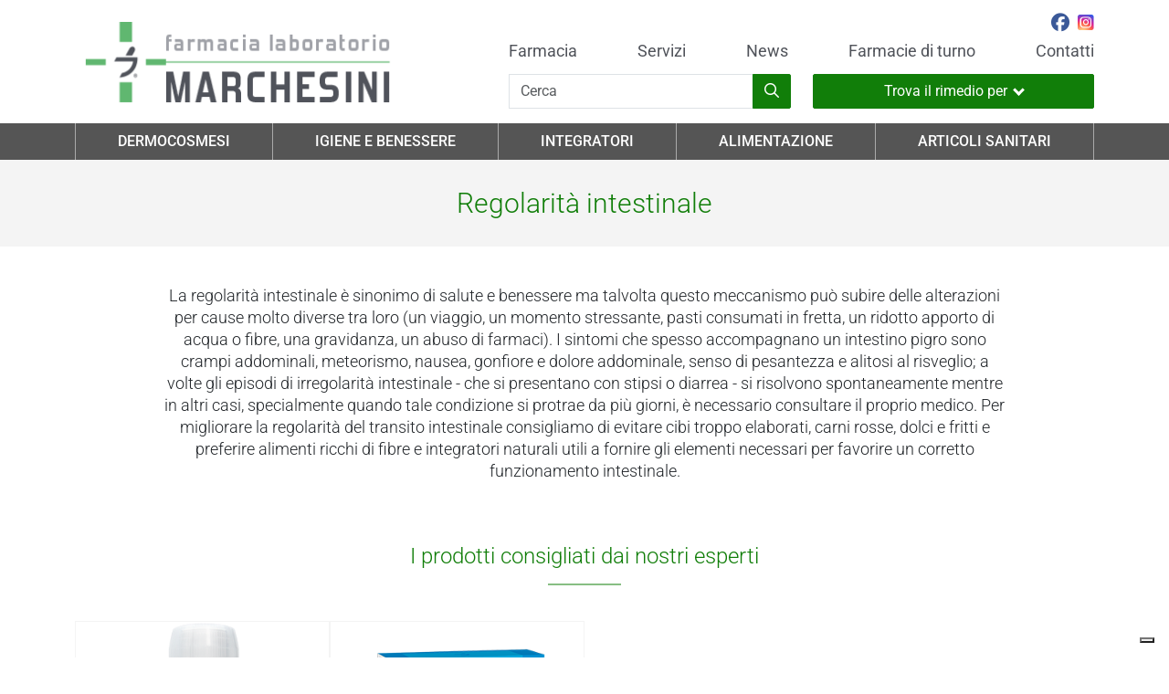

--- FILE ---
content_type: text/html; charset=UTF-8
request_url: https://farmaciamarchesini.it/rimedi/regolarita-intestinale
body_size: 7275
content:
<!doctype html>
<html lang="it" class="h-100">
<head>
    <meta charset="utf-8">
    <meta name="viewport" content="width=device-width, initial-scale=1, shrink-to-fit=no">
    <title>Rimedio per Regolarità intestinale | FARMACIA MARCHESINI AL COROBBO S.N.C.</title>
    <meta name="description" content="">
    <meta name="keywords" content="">
                <link rel="stylesheet" href="/build/331.587d121a.css" integrity="sha384-IaYp6XQXqAGmcvucjRU2TQKbowAteLx05TObrBTu/6xzSDUxsJS/ELrDsp/l1Xw2"><link rel="stylesheet" href="/build/448.6b2ecd98.css" integrity="sha384-3z85Ky6CWFzOify+NyGa8zMPPyh92q/ZNVcpO45/qyGxitwgcDHlRs0hrktAvjUZ"><link rel="stylesheet" href="/build/theme-one.ebf59253.css" integrity="sha384-EU+7mZp6dLmLnNHWu/7PKUDr9DW7RKSwDhkCGoKBYNMtQ88q1NiCKhHBksWqW1k5">
                        <script src="/build/runtime.9ca38a4d.js" defer integrity="sha384-vBr5nSjPud/rqeHtWQ9VtvhIn/N38WnKBafrpMXpuyFfXmF+H71z/sSiaCeOvRtZ"></script><script src="/build/27.321e93b7.js" defer integrity="sha384-DInZSqONiNllqEiV74fD0Ux1EIBgvEFMehTsVIH/ra4EH1w6i+HTSLHyAEYOgUqg"></script><script src="/build/133.96faeb7a.js" defer integrity="sha384-o6FP0BvdU7eMKLzfCRGjRBLasw/MDJfJcRIT0/S1RqkByWhmcsNI4cTuRWXZ/nOx"></script><script src="/build/78.544789fa.js" defer integrity="sha384-L4t7guxxp2DnUnA4HgdWm5wP2esJMCNeIw987xHK6vdUp46GYwpATjo5mBtNT0ON"></script><script src="/build/156.80a63329.js" defer integrity="sha384-fkv/ysFOpRQm4VKzkNiqWcEVeC1bbX1jwTwj1wSGdhXhzGI15BTCmKhV2Y9kkPwg"></script><script src="/build/theme-one.b7e9ca4a.js" defer integrity="sha384-2qGQOuxBP3twfBZQuXao5BDnxx4IWWpJ4lEjF+y8FtMsZpzE3m6bG5Pl+QtYdHf1"></script>
                                    </head>
<body id="scroll-top" class="d-flex flex-column h-100">
<a href="#main-content" class="skip-link visually-hidden visually-hidden-focusable">Salta al contenuto principale</a>
<header id="site-header" >
    <div class="container">
        <div class="row align-items-end">
            <div class="col-4 col-lg-4 d-none d-md-block mb-md-3 mb-lg-0">
                <a href="/">
                    <img src="/uploads/91b6ec5f-53f4-48f9-a798-4204722fa259/logo/63bd1b8a6b35e_farmacia-marchesini-logo.png"
                         class="img-fluid img-brand" alt="Logo FARMACIA MARCHESINI AL COROBBO S.N.C.">
                </a>
            </div>
            <div class="col d-none d-md-block d-lg-none text-end mb-4">
                <a href="https://www.facebook.com/farmaciamarchesinischio" target="_blank" class=" social-icon" title="Seguici su Facebook" aria-label="Seguici su Facebook"><i class="fa-brands fa-facebook" aria-hidden="true"></i></a> <a href="https://www.instagram.com/farmaciamarchesinischio" target="_blank" class=" social-icon" title="Seguici su Instagram" aria-label="Seguici su Instagram"><i class="fa-brands fa-instagram" aria-hidden="true"></i></a>
            </div>
            <div class="col-12 col-lg-8 col-xl-7 offset-xl-1 menu-container" id="menu-container">
                <div class="row justify-content-end mb-2 d-none d-lg-block">
                    <div class="col text-end">
                        <a href="https://www.facebook.com/farmaciamarchesinischio" target="_blank" class=" social-icon" title="Seguici su Facebook" aria-label="Seguici su Facebook"><i class="fa-brands fa-facebook" aria-hidden="true"></i></a> <a href="https://www.instagram.com/farmaciamarchesinischio" target="_blank" class=" social-icon" title="Seguici su Instagram" aria-label="Seguici su Instagram"><i class="fa-brands fa-instagram" aria-hidden="true"></i></a>
                    </div>
                </div>
                <div class="row">
                    <div class="col-12">
                        <nav class="navbar navbar-expand-md navbar-light bg-transparent p-0">
                            <a class="navbar-brand d-block d-md-none" href="/">
                                <img src="/uploads/91b6ec5f-53f4-48f9-a798-4204722fa259/logo/63bd1b8a6b35e_farmacia-marchesini-logo.png"
                                     class="img-fluid" alt="Logo FARMACIA MARCHESINI AL COROBBO S.N.C.">
                            </a>
                            <button class="navbar-toggler" type="button" data-bs-toggle="collapse"
                                    data-bs-target="#navbarSupportedContent" aria-controls="navbarSupportedContent"
                                    aria-expanded="false" aria-label="Attiva la navigazione">
                                <span class="navbar-toggler-icon"></span>
                            </button>
                            <div class="collapse navbar-collapse mb-3 mb-lg-0" id="navbarSupportedContent">
                                <ul class="navbar-nav w-100 justify-content-between align-content-center text-center mt-3 mt-md-0 mb-3 mb-md-0">
                                    <li class="nav-item">
                                        <a class="nav-link"
                                           href="/la-farmacia">Farmacia</a>
                                    </li>
                                    <li class="nav-item">
                                        <a class="nav-link "
                                           href="/servizi">Servizi</a>
                                    </li>
                                                                                                            <li class="nav-item">
                                        <a class="nav-link "
                                           href="/news">News</a>
                                    </li>
                                    <li class="nav-item">
                                        <a class="nav-link"
                                           href="/farmacie-di-turno">Farmacie di
                                            turno</a>
                                    </li>
                                    <li class="nav-item">
                                        <a class="nav-link"
                                           href="/contatti">Contatti</a>
                                    </li>
                                                                            <li class="nav-item d-md-none">
                                            <a href="https://www.facebook.com/farmaciamarchesinischio" target="_blank" class="nav-link social-icon" title="Seguici su Facebook" aria-label="Seguici su Facebook"><i class="fa-brands fa-facebook" aria-hidden="true"></i></a> <a href="https://www.instagram.com/farmaciamarchesinischio" target="_blank" class="nav-link social-icon" title="Seguici su Instagram" aria-label="Seguici su Instagram"><i class="fa-brands fa-instagram" aria-hidden="true"></i></a>
                                        </li>
                                                                    </ul>
                            </div>
                        </nav>
                    </div>
                </div>
                <div class="row search-container mt-3">
                    <div class="col-12 col-md-6">
                                                    <form name="search" method="get" action="/cerca">
<div class="mb-2 d-print-none">
    <div class="input-group">
        <input type="text" id="search_search" name="search[search]" required="required" placeholder="Cerca" class="form-control form-control" aria-label="Cerca" aria-describedby="button-cerca" autocomplete="off" />
        <button class="btn btn-outline-primary" type="submit"
                id="button-cerca" aria-label="Inizia la ricerca">
            <i class="fa-regular fa-magnifying-glass"></i>
        </button>
    </div>
</div>
</form>

                                            </div>
                    <div class="col-12 col-md-6">
                        <div class="rimedi-menu dropdown d-print-none">
    <button class="btn btn-satellite d-flex align-items-center justify-content-center dropdown-toggle" type="button" id="dropdownMenuButton"
            data-bs-toggle="dropdown"
            aria-haspopup="true" aria-expanded="false">
        Trova il rimedio per
        <i class="arrow down ms-2"></i>
            </button>
    <div class="dropdown-menu dropdown-menu-end dropdown-multicol" aria-labelledby="dropdownMenuButton">
        <ul>
                    <li>
                <a class="dropdown-item" href="/rimedi/acidita-gastrica">Acidità gastrica</a>
            </li>
                    <li>
                <a class="dropdown-item" href="/rimedi/alterazione-flora-batterica-intestinale">Alterazione flora batterica intestinale</a>
            </li>
                    <li>
                <a class="dropdown-item" href="/rimedi/ansia-e-umore">Ansia e Umore</a>
            </li>
                    <li>
                <a class="dropdown-item" href="/rimedi/antiage">Antiage</a>
            </li>
                    <li>
                <a class="dropdown-item" href="/rimedi/capelli-e-unghie-donna">Capelli e unghie donna</a>
            </li>
                    <li>
                <a class="dropdown-item" href="/rimedi/capelli-e-unghie-uomo">Capelli e unghie uomo</a>
            </li>
                    <li>
                <a class="dropdown-item" href="/rimedi/cellulite">Cellulite</a>
            </li>
                    <li>
                <a class="dropdown-item" href="/rimedi/contrasto-ai-disturbi-del-ciclo-mestruale">Contrasto ai disturbi del ciclo mestruale</a>
            </li>
                    <li>
                <a class="dropdown-item" href="/rimedi/doposole">Doposole</a>
            </li>
                    <li>
                <a class="dropdown-item" href="/rimedi/eliminazione-dei-gas">Eliminazione dei gas</a>
            </li>
                    <li>
                <a class="dropdown-item" href="/rimedi/equilibrio-del-peso-corporeo">Equilibrio del peso corporeo</a>
            </li>
                    <li>
                <a class="dropdown-item" href="/rimedi/forfora">Forfora</a>
            </li>
                    <li>
                <a class="dropdown-item" href="/rimedi/funzionalita-delle-vie-respiratorie">Funzionalità delle vie respiratorie</a>
            </li>
                    <li>
                <a class="dropdown-item" href="/rimedi/funzionalita-microcircolo">Funzionalità microcircolo</a>
            </li>
                    <li>
                <a class="dropdown-item" href="/rimedi/funzione-digestiva">Funzione digestiva</a>
            </li>
                    <li>
                <a class="dropdown-item" href="/rimedi/gola">Gola</a>
            </li>
                    <li>
                <a class="dropdown-item" href="/rimedi/idratazione">Idratazione</a>
            </li>
                    <li>
                <a class="dropdown-item" href="/rimedi/menopausa">Menopausa</a>
            </li>
                    <li>
                <a class="dropdown-item" href="/rimedi/naturali-difese-dellorganismo">Naturali difese dell&#039;organismo</a>
            </li>
                    <li>
                <a class="dropdown-item" href="/rimedi/naturali-difese-dellorganismo-junior">Naturali difese dell&#039;organismo Junior</a>
            </li>
                    <li>
                <a class="dropdown-item" href="/rimedi/normali-livelli-di-colesterolo">Normali livelli di colesterolo</a>
            </li>
                    <li>
                <a class="dropdown-item" href="/rimedi/occhi-e-vista">Occhi e Vista</a>
            </li>
                    <li>
                <a class="dropdown-item" href="/rimedi/ossa-normali">Ossa normali</a>
            </li>
                    <li>
                <a class="dropdown-item" href="/rimedi/pelle">Pelle</a>
            </li>
                    <li>
                <a class="dropdown-item" href="/rimedi/plesso-emorroidario">Plesso emorroidario</a>
            </li>
                    <li>
                <a class="dropdown-item" href="/rimedi/protenzione-solare">Protenzione solare</a>
            </li>
                    <li>
                <a class="dropdown-item" href="/rimedi/regolare-motilita-gastro-intestinale">Regolare motilità gastro-intestinale</a>
            </li>
                    <li>
                <a class="dropdown-item" href="/rimedi/regolare-motilita-gastro-intestinale-con-azione-lenitiva">Regolare motilità gastro-intestinale con azione lenitiva</a>
            </li>
                    <li>
                <a class="dropdown-item" href="/rimedi/regolarita-intestinale">Regolarità intestinale</a>
            </li>
                    <li>
                <a class="dropdown-item" href="/rimedi/rilassamento">Rilassamento</a>
            </li>
                    <li>
                <a class="dropdown-item" href="/rimedi/sonno-e-tempo-di-addormentamento">Sonno e tempo di addormentamento</a>
            </li>
                    <li>
                <a class="dropdown-item" href="/rimedi/stanchezza-bambini">Stanchezza bambini</a>
            </li>
                    <li>
                <a class="dropdown-item" href="/rimedi/stanchezza-fisica">Stanchezza fisica</a>
            </li>
                    <li>
                <a class="dropdown-item" href="/rimedi/stanchezza-mentale">Stanchezza mentale</a>
            </li>
                    <li>
                <a class="dropdown-item" href="/rimedi/vie-urinarie">Vie urinarie</a>
            </li>
                </ul>
    </div>
</div>


                    </div>
                </div>
            </div>
        </div>
    </div>
    <section class="topmenu-fullwidth">
        <div class="container">
            <div class="row">
                <div class="col-12">
                    <nav class="categorie-prodotto d-print-none">
    <a href="#" class="mobile-menu-trigger">Scopri i prodotti della Farmacia</a>
    <ul class="menu menu-bar">
                                    <li>
                    <a href="#" class="menu-link menu-bar-link" aria-haspopup="true">Dermocosmesi</a>
                    <ul class="mega-menu mega-menu--flat">
                                                                                    <li>
                                    <span class="menu-link mega-menu-link mega-menu-header">Viso</span>
                                    <ul class="menu menu-list">
                                                                                                                                    <li>
                                                    <a href="/prodotti/dermocosmesi/viso/creme"
                                                       class="menu-link menu-list-link">Creme</a>
                                                </li>
                                                                                                                                                                                <li>
                                                    <a href="/prodotti/dermocosmesi/viso/detergenti"
                                                       class="menu-link menu-list-link">Detergenti</a>
                                                </li>
                                                                                                                                                                                <li>
                                                    <a href="/prodotti/dermocosmesi/viso/maschere"
                                                       class="menu-link menu-list-link">Maschere</a>
                                                </li>
                                                                                                                                                                                <li>
                                                    <a href="/prodotti/dermocosmesi/viso/sieri"
                                                       class="menu-link menu-list-link">Sieri</a>
                                                </li>
                                                                                                                                                                                <li>
                                                    <a href="/prodotti/dermocosmesi/viso/stick"
                                                       class="menu-link menu-list-link">Stick</a>
                                                </li>
                                                                                                                                                                                <li>
                                                    <a href="/prodotti/dermocosmesi/viso/struccanti"
                                                       class="menu-link menu-list-link">Struccanti</a>
                                                </li>
                                                                                                                                                                                <li>
                                                    <a href="/prodotti/dermocosmesi/viso/make-up"
                                                       class="menu-link menu-list-link">Make Up</a>
                                                </li>
                                                                                                                        </ul>
                                </li>
                                                                                                                <li>
                                    <span class="menu-link mega-menu-link mega-menu-header">Corpo</span>
                                    <ul class="menu menu-list">
                                                                                                                                    <li>
                                                    <a href="/prodotti/dermocosmesi/corpo/creme-3"
                                                       class="menu-link menu-list-link">Creme</a>
                                                </li>
                                                                                                                                                                                <li>
                                                    <a href="/prodotti/dermocosmesi/corpo/detergenti-1"
                                                       class="menu-link menu-list-link">Detergenti</a>
                                                </li>
                                                                                                                                                                                <li>
                                                    <a href="/prodotti/dermocosmesi/corpo/emulsioni"
                                                       class="menu-link menu-list-link">Emulsioni</a>
                                                </li>
                                                                                                                                                                                <li>
                                                    <a href="/prodotti/dermocosmesi/corpo/latte"
                                                       class="menu-link menu-list-link">Latte</a>
                                                </li>
                                                                                                                                                                                <li>
                                                    <a href="/prodotti/dermocosmesi/corpo/oli"
                                                       class="menu-link menu-list-link">Oli</a>
                                                </li>
                                                                                                                                                                                <li>
                                                    <a href="/prodotti/dermocosmesi/corpo/profumi"
                                                       class="menu-link menu-list-link">Profumi</a>
                                                </li>
                                                                                                                        </ul>
                                </li>
                                                                                                                <li>
                                    <span class="menu-link mega-menu-link mega-menu-header">Capelli</span>
                                    <ul class="menu menu-list">
                                                                                                                                    <li>
                                                    <a href="/prodotti/dermocosmesi/capelli/shampoo-e-balsamo"
                                                       class="menu-link menu-list-link">Shampoo e balsamo</a>
                                                </li>
                                                                                                                                                                                <li>
                                                    <a href="/prodotti/dermocosmesi/capelli/trattamento"
                                                       class="menu-link menu-list-link">Trattamento</a>
                                                </li>
                                                                                                                                                                                <li>
                                                    <a href="/prodotti/dermocosmesi/capelli/integratori-2"
                                                       class="menu-link menu-list-link">Integratori</a>
                                                </li>
                                                                                                                                                                                <li>
                                                    <a href="/prodotti/dermocosmesi/capelli/tinte-e-colori"
                                                       class="menu-link menu-list-link">Tinte e colori</a>
                                                </li>
                                                                                                                        </ul>
                                </li>
                                                                                                                <li>
                                    <span class="menu-link mega-menu-link mega-menu-header">Solari</span>
                                    <ul class="menu menu-list">
                                                                                                                                    <li>
                                                    <a href="/prodotti/dermocosmesi/solari/creme-1"
                                                       class="menu-link menu-list-link">Creme</a>
                                                </li>
                                                                                                                                                                                <li>
                                                    <a href="/prodotti/dermocosmesi/solari/spray"
                                                       class="menu-link menu-list-link">Spray</a>
                                                </li>
                                                                                                                                                                                <li>
                                                    <a href="/prodotti/dermocosmesi/solari/integratori-1"
                                                       class="menu-link menu-list-link">Integratori</a>
                                                </li>
                                                                                                                                                                                <li>
                                                    <a href="/prodotti/dermocosmesi/solari/stick-1"
                                                       class="menu-link menu-list-link">Stick</a>
                                                </li>
                                                                                                                        </ul>
                                </li>
                                                                                                                <li>
                                    <span class="menu-link mega-menu-link mega-menu-header">Protezione dagli insetti</span>
                                    <ul class="menu menu-list">
                                                                                                                                    <li>
                                                    <a href="/prodotti/dermocosmesi/protezione-dagli-insetti/anti-zanzare"
                                                       class="menu-link menu-list-link">Anti Zanzare</a>
                                                </li>
                                                                                                                        </ul>
                                </li>
                                                                            <li class="mobile-menu-back-item">
                            <a href="#" class="menu-link mobile-menu-back-link">Indietro</a>
                        </li>
                    </ul>
                </li>
                                                <li>
                    <a href="#" class="menu-link menu-bar-link" aria-haspopup="true">Igiene e Benessere</a>
                    <ul class="mega-menu mega-menu--flat">
                                                                                    <li>
                                    <span class="menu-link mega-menu-link mega-menu-header">Detersione</span>
                                    <ul class="menu menu-list">
                                                                                                                                    <li>
                                                    <a href="/prodotti/igiene-e-benessere/detersione/creme-2"
                                                       class="menu-link menu-list-link">Creme</a>
                                                </li>
                                                                                                                                                                                <li>
                                                    <a href="/prodotti/igiene-e-benessere/detersione/deodoranti"
                                                       class="menu-link menu-list-link">Deodoranti</a>
                                                </li>
                                                                                                                                                                                <li>
                                                    <a href="/prodotti/igiene-e-benessere/detersione/detergenti-2"
                                                       class="menu-link menu-list-link">Detergenti</a>
                                                </li>
                                                                                                                        </ul>
                                </li>
                                                                                                                <li>
                                    <span class="menu-link mega-menu-link mega-menu-header">Bagni Doccia</span>
                                    <ul class="menu menu-list">
                                                                                                                                    <li>
                                                    <a href="/prodotti/igiene-e-benessere/bagni-doccia/gel-doccia"
                                                       class="menu-link menu-list-link">Gel Doccia</a>
                                                </li>
                                                                                                                        </ul>
                                </li>
                                                                                                                <li>
                                    <span class="menu-link mega-menu-link mega-menu-header">Igienizzanti</span>
                                    <ul class="menu menu-list">
                                                                                                                                    <li>
                                                    <a href="/prodotti/igiene-e-benessere/igienizzanti/spray-1"
                                                       class="menu-link menu-list-link">Spray</a>
                                                </li>
                                                                                                                                                                                <li>
                                                    <a href="/prodotti/igiene-e-benessere/igienizzanti/saponi-e-gel"
                                                       class="menu-link menu-list-link">Saponi e gel</a>
                                                </li>
                                                                                                                        </ul>
                                </li>
                                                                            <li class="mobile-menu-back-item">
                            <a href="#" class="menu-link mobile-menu-back-link">Indietro</a>
                        </li>
                    </ul>
                </li>
                                                <li>
                    <a href="#" class="menu-link menu-bar-link" aria-haspopup="true">Integratori</a>
                    <ul class="mega-menu mega-menu--flat">
                                                                                    <li>
                                    <span class="menu-link mega-menu-link mega-menu-header">Benessere dell&#039;organismo</span>
                                    <ul class="menu menu-list">
                                                                                                                                    <li>
                                                    <a href="/prodotti/integratori/benessere-dellorganismo/antiossidanti"
                                                       class="menu-link menu-list-link">Antiossidanti</a>
                                                </li>
                                                                                                                                                                                <li>
                                                    <a href="/prodotti/integratori/benessere-dellorganismo/articolazioni-e-muscoli"
                                                       class="menu-link menu-list-link">Articolazioni e muscoli</a>
                                                </li>
                                                                                                                                                                                <li>
                                                    <a href="/prodotti/integratori/benessere-dellorganismo/benessere-cutaneo"
                                                       class="menu-link menu-list-link">Benessere cutaneo</a>
                                                </li>
                                                                                                                                                                                <li>
                                                    <a href="/prodotti/integratori/benessere-dellorganismo/benessere-inverno"
                                                       class="menu-link menu-list-link">Benessere inverno</a>
                                                </li>
                                                                                                                                                                                <li>
                                                    <a href="/prodotti/integratori/benessere-dellorganismo/circolazione"
                                                       class="menu-link menu-list-link">Circolazione</a>
                                                </li>
                                                                                                                                                                                <li>
                                                    <a href="/prodotti/integratori/benessere-dellorganismo/colesterolo"
                                                       class="menu-link menu-list-link">Colesterolo</a>
                                                </li>
                                                                                                                                                                                <li>
                                                    <a href="/prodotti/integratori/benessere-dellorganismo/cuore-e-pressione"
                                                       class="menu-link menu-list-link">Cuore e pressione</a>
                                                </li>
                                                                                                                                                                                <li>
                                                    <a href="/prodotti/integratori/benessere-dellorganismo/occhi-e-vista"
                                                       class="menu-link menu-list-link">Occhi e Vista</a>
                                                </li>
                                                                                                                                                                                <li>
                                                    <a href="/prodotti/integratori/benessere-dellorganismo/depurazione-e-drenaggio"
                                                       class="menu-link menu-list-link">Depurazione e drenaggio</a>
                                                </li>
                                                                                                                                                                                <li>
                                                    <a href="/prodotti/integratori/benessere-dellorganismo/difese-immunitarie"
                                                       class="menu-link menu-list-link">Difese Immunitarie</a>
                                                </li>
                                                                                                                                                                                <li>
                                                    <a href="/prodotti/integratori/benessere-dellorganismo/stomaco-e-intestino"
                                                       class="menu-link menu-list-link">Stomaco e intestino</a>
                                                </li>
                                                                                                                                                                                <li>
                                                    <a href="/prodotti/integratori/benessere-dellorganismo/gola-e-vie-respiratorie"
                                                       class="menu-link menu-list-link">Gola e vie respiratorie</a>
                                                </li>
                                                                                                                                                                                <li>
                                                    <a href="/prodotti/integratori/benessere-dellorganismo/menopausa"
                                                       class="menu-link menu-list-link">Menopausa</a>
                                                </li>
                                                                                                                                                                                <li>
                                                    <a href="/prodotti/integratori/benessere-dellorganismo/vie-urinarie"
                                                       class="menu-link menu-list-link">Vie urinarie</a>
                                                </li>
                                                                                                                                                                                <li>
                                                    <a href="/prodotti/integratori/benessere-dellorganismo/vitamine"
                                                       class="menu-link menu-list-link">Vitamine</a>
                                                </li>
                                                                                                                                                                                <li>
                                                    <a href="/prodotti/integratori/benessere-dellorganismo/oli-essenziali"
                                                       class="menu-link menu-list-link">Oli Essenziali</a>
                                                </li>
                                                                                                                                                                                <li>
                                                    <a href="/prodotti/integratori/benessere-dellorganismo/estratti-idroalcolici"
                                                       class="menu-link menu-list-link">Estratti Idroalcolici</a>
                                                </li>
                                                                                                                                                                                <li>
                                                    <a href="/prodotti/integratori/benessere-dellorganismo/macerati-glicerici"
                                                       class="menu-link menu-list-link">Macerati Glicerici</a>
                                                </li>
                                                                                                                        </ul>
                                </li>
                                                                                                                <li>
                                    <span class="menu-link mega-menu-link mega-menu-header">Benessere psico-fisico</span>
                                    <ul class="menu menu-list">
                                                                                                                                    <li>
                                                    <a href="/prodotti/integratori/benessere-psico-fisico/peso-corporeo"
                                                       class="menu-link menu-list-link">Peso corporeo</a>
                                                </li>
                                                                                                                                                                                <li>
                                                    <a href="/prodotti/integratori/benessere-psico-fisico/energia"
                                                       class="menu-link menu-list-link">Energia</a>
                                                </li>
                                                                                                                                                                                <li>
                                                    <a href="/prodotti/integratori/benessere-psico-fisico/sonno"
                                                       class="menu-link menu-list-link">Sonno</a>
                                                </li>
                                                                                                                                                                                <li>
                                                    <a href="/prodotti/integratori/benessere-psico-fisico/tono-dellumore"
                                                       class="menu-link menu-list-link">Tono dell&#039;umore</a>
                                                </li>
                                                                                                                        </ul>
                                </li>
                                                                                                                <li>
                                    <span class="menu-link mega-menu-link mega-menu-header">Cura degli occhi</span>
                                    <ul class="menu menu-list">
                                                                                                                                    <li>
                                                    <a href="/prodotti/integratori/cura-degli-occhi/colliri"
                                                       class="menu-link menu-list-link">Colliri</a>
                                                </li>
                                                                                                                        </ul>
                                </li>
                                                                            <li class="mobile-menu-back-item">
                            <a href="#" class="menu-link mobile-menu-back-link">Indietro</a>
                        </li>
                    </ul>
                </li>
                                                <li>
                    <a href="#" class="menu-link menu-bar-link" aria-haspopup="true">Alimentazione</a>
                    <ul class="mega-menu mega-menu--flat">
                                                                                    <li>
                                    <span class="menu-link mega-menu-link mega-menu-header">Dolce</span>
                                    <ul class="menu menu-list">
                                                                                                                                    <li>
                                                    <a href="/prodotti/alimentazione/dolce/bevande"
                                                       class="menu-link menu-list-link">Bevande</a>
                                                </li>
                                                                                                                                                                                <li>
                                                    <a href="/prodotti/alimentazione/dolce/dessert"
                                                       class="menu-link menu-list-link">Dessert</a>
                                                </li>
                                                                                                                                                                                <li>
                                                    <a href="/prodotti/alimentazione/dolce/mix"
                                                       class="menu-link menu-list-link">Mix</a>
                                                </li>
                                                                                                                        </ul>
                                </li>
                                                                                                                <li>
                                    <span class="menu-link mega-menu-link mega-menu-header">Salato</span>
                                    <ul class="menu menu-list">
                                                                                                                                    <li>
                                                    <a href="/prodotti/alimentazione/salato/mix-1"
                                                       class="menu-link menu-list-link">Mix</a>
                                                </li>
                                                                                                                                                                                <li>
                                                    <a href="/prodotti/alimentazione/salato/vellutate"
                                                       class="menu-link menu-list-link">Vellutate</a>
                                                </li>
                                                                                                                                                                                <li>
                                                    <a href="/prodotti/alimentazione/salato/omelette"
                                                       class="menu-link menu-list-link">Omelette</a>
                                                </li>
                                                                                                                                                                                <li>
                                                    <a href="/prodotti/alimentazione/salato/pasta-e-pane"
                                                       class="menu-link menu-list-link">Pasta e pane</a>
                                                </li>
                                                                                                                                                                                <li>
                                                    <a href="/prodotti/alimentazione/salato/aperitivo"
                                                       class="menu-link menu-list-link">Aperitivo</a>
                                                </li>
                                                                                                                        </ul>
                                </li>
                                                                                                                <li>
                                    <span class="menu-link mega-menu-link mega-menu-header">Snack</span>
                                    <ul class="menu menu-list">
                                                                                                                                    <li>
                                                    <a href="/prodotti/alimentazione/snack/biscotti-e-wafer"
                                                       class="menu-link menu-list-link">Biscotti e Wafer</a>
                                                </li>
                                                                                                                                                                                <li>
                                                    <a href="/prodotti/alimentazione/snack/crunch-e-crock"
                                                       class="menu-link menu-list-link">Crunch e Crock</a>
                                                </li>
                                                                                                                                                                                <li>
                                                    <a href="/prodotti/alimentazione/snack/barrette"
                                                       class="menu-link menu-list-link">Barrette</a>
                                                </li>
                                                                                                                                                                                <li>
                                                    <a href="/prodotti/alimentazione/snack/creme-spalmabili"
                                                       class="menu-link menu-list-link">Creme Spalmabili</a>
                                                </li>
                                                                                                                        </ul>
                                </li>
                                                                                                                <li>
                                    <span class="menu-link mega-menu-link mega-menu-header">Bio</span>
                                    <ul class="menu menu-list">
                                                                                                                                    <li>
                                                    <a href="/prodotti/alimentazione/bio/snack-salati"
                                                       class="menu-link menu-list-link">Snack Salati</a>
                                                </li>
                                                                                                                        </ul>
                                </li>
                                                                                                                <li>
                                    <span class="menu-link mega-menu-link mega-menu-header">Pasti sostitutivi</span>
                                    <ul class="menu menu-list">
                                                                                                                                    <li>
                                                    <a href="/prodotti/alimentazione/pasti-sostitutivi/barrette-1"
                                                       class="menu-link menu-list-link">Barrette</a>
                                                </li>
                                                                                                                        </ul>
                                </li>
                                                                            <li class="mobile-menu-back-item">
                            <a href="#" class="menu-link mobile-menu-back-link">Indietro</a>
                        </li>
                    </ul>
                </li>
                                                <li>
                    <a href="#" class="menu-link menu-bar-link" aria-haspopup="true">Articoli Sanitari</a>
                    <ul class="mega-menu mega-menu--flat">
                                                                                    <li>
                                    <span class="menu-link mega-menu-link mega-menu-header">Mascherine</span>
                                    <ul class="menu menu-list">
                                                                                                                                    <li>
                                                    <a href="/prodotti/articoli-sanitari/mascherine/chirurgiche"
                                                       class="menu-link menu-list-link">Chirurgiche</a>
                                                </li>
                                                                                                                                                                                <li>
                                                    <a href="/prodotti/articoli-sanitari/mascherine/ffp2"
                                                       class="menu-link menu-list-link">FFP2</a>
                                                </li>
                                                                                                                        </ul>
                                </li>
                                                                                                                <li>
                                    <span class="menu-link mega-menu-link mega-menu-header">Elettromedicali</span>
                                    <ul class="menu menu-list">
                                                                                                                                    <li>
                                                    <a href="/prodotti/articoli-sanitari/elettromedicali/termometri"
                                                       class="menu-link menu-list-link">Termometri</a>
                                                </li>
                                                                                                                                                                                <li>
                                                    <a href="/prodotti/articoli-sanitari/elettromedicali/misuratori"
                                                       class="menu-link menu-list-link">Misuratori</a>
                                                </li>
                                                                                                                                                                                <li>
                                                    <a href="/prodotti/articoli-sanitari/elettromedicali/stampelle"
                                                       class="menu-link menu-list-link">Stampelle</a>
                                                </li>
                                                                                                                        </ul>
                                </li>
                                                                            <li class="mobile-menu-back-item">
                            <a href="#" class="menu-link mobile-menu-back-link">Indietro</a>
                        </li>
                    </ul>
                </li>
                                                <li class="mobile-menu-header">
            <a href="/">
                <span>Homepage</span>
            </a>
        </li>
    </ul>
</nav>

                </div>
            </div>
        </div>
    </section>
</header>
<main id="main-content">
        <section class="rimedio-section">
    <div class="bg-grey">
        <div class="container">
            <div class="row">
                <div class="col-12 col-md-10 offset-md-1">
                    <h1 class="page-title mt-2">Regolarità intestinale</h1>
                </div>
            </div>
        </div>
    </div>
    <div class="container mb-4">
        <div class="row mb-5">
            <div class="col-12 col-md-10 offset-md-1 mt-4">
                <div class="rimedio-description"><p>La regolarit&agrave; intestinale &egrave; sinonimo di salute e benessere ma talvolta questo meccanismo pu&ograve; subire delle alterazioni per cause molto diverse tra loro (un viaggio, un momento stressante, pasti consumati in fretta, un ridotto apporto di acqua o fibre, una gravidanza, un abuso di farmaci). I sintomi che spesso accompagnano un intestino pigro sono crampi addominali, meteorismo, nausea, gonfiore e dolore addominale, senso di pesantezza e alitosi al risveglio; a volte gli episodi di irregolarit&agrave; intestinale - che si presentano con stipsi o diarrea - si risolvono spontaneamente mentre in altri casi, specialmente quando tale condizione si protrae da pi&ugrave; giorni, &egrave; necessario consultare il proprio medico. Per migliorare la regolarit&agrave; del transito intestinale consigliamo di evitare cibi troppo elaborati, carni rosse, dolci e fritti e preferire alimenti ricchi di fibre e integratori naturali utili a fornire gli elementi necessari per favorire un corretto funzionamento intestinale.</p></div>
            </div>
        </div>
        <div class="row">
            <div class="col-12 mb-4">
                <h2 class="page-title">I prodotti consigliati dai nostri esperti</h2>
            </div>
        </div>
        <div class="row row-cols-1 row-cols-md-3 row-cols-lg-4 g-0 rimedio-products">
                <div class="col mb-0">
        <div class="card h-100 rimedio-product">
            <a href="/prodotti/integratori/benessere-dellorganismo/stomaco-e-intestino/fibreliquide">
                <img src="https://farmacialaboratorio.it/uploads/satellite/prodotti/37a87ebb-def7-4504-9287-60c025dbfe58/fibre-liquide-64edfe2b61bf0081492011-664747a0cfd62228240971.png" class="card-img-top" alt="FibreLiquide">
            </a>
            <div class="card-body">
                <h3 class="card-title equal-height">FibreLiquide</h3>
                                    <div class="card-text">
                                                    <hr>
                            <div class="product-price">
                                8,50 €
                            </div>
                                                <div class="product-link">
                            <a href="/prodotti/integratori/benessere-dellorganismo/stomaco-e-intestino/fibreliquide" class="btn bg-green d-flex align-items-center justify-content-center"
                            aria-label="Scopri di più sul prodotto FibreLiquide">Scopri di più <i class="arrow right ms-2"></i></a>
                        </div>
                    </div>
                            </div>
        </div>
    </div>
    <div class="col mb-0">
        <div class="card h-100 rimedio-product">
            <a href="/prodotti/integratori/benessere-dellorganismo/stomaco-e-intestino/r-florlab-capsule-ex-neoflora-capsule">
                <img src="https://farmacialaboratorio.it/uploads/satellite/prodotti/919ff9b9-f64c-4b3e-9401-55f6c06683f0/florlab-capsule-6218bbf64e72c553420085-64902e51b3f1c747984207.png" class="card-img-top" alt="®FlorLab Capsule (Ex NeoFlora Capsule)">
            </a>
            <div class="card-body">
                <h3 class="card-title equal-height">®FlorLab Capsule (Ex NeoFlora Capsule)</h3>
                                    <div class="card-text">
                                                    <hr>
                            <div class="product-price">
                                15,90 €
                            </div>
                                                <div class="product-link">
                            <a href="/prodotti/integratori/benessere-dellorganismo/stomaco-e-intestino/r-florlab-capsule-ex-neoflora-capsule" class="btn bg-green d-flex align-items-center justify-content-center"
                            aria-label="Scopri di più sul prodotto ®FlorLab Capsule (Ex NeoFlora Capsule)">Scopri di più <i class="arrow right ms-2"></i></a>
                        </div>
                    </div>
                            </div>
        </div>
    </div>

        </div>
    </div>
</section>

</main>
<footer class="mt-auto d-print-none">
        <div class="container mb-5">
        <div class="row">
            <div class="col-12">
                <img src="/build/images/logos/logo_small.4783902a.png" class="img-fluid d-block mx-auto" alt="FARMACIA MARCHESINI AL COROBBO S.N.C.">
            </div>
        </div>
    </div>
<div class="container-fluid bg-green py-3">
    <div class="row">
        <div class="col-12 footer-info-wrapper text-center pb-2">
            <div class="pharmacy-name">FARMACIA MARCHESINI AL COROBBO S.N.C. - Partita
                IVA 02736930245</div>
            <div class="pharmacy-info"><p>
	Via Carducci 20, Schio (VI) - Tel. 0445 520802 - <strong></strong><a href="mailto:farmacia.marchesini@yahoo.it"><strong>farmacia.marchesini@yahoo.it</strong></a></p></div>
        </div>
        <div class="col-12 text-center mt-2">
                            <div class="footer-link" id="js-iubenda">
                    <a href="/accessibilita">Accessibilità</a> -
                    <a href="/sitemap">Mappa del sito</a> -
                    <a href="https://www.iubenda.com/privacy-policy/85001986" class="iubenda-nostyle no-brand iubenda-noiframe iubenda-embed">Privacy Policy</a> - <a href="https://www.iubenda.com/privacy-policy/85001986/cookie-policy" class="iubenda-nostyle no-brand iubenda-noiframe iubenda-embed">Cookie Policy</a>
                    <script type="text/javascript">(function (w,d) {var loader = function () {var s = d.createElement("script"), tag = d.getElementsByTagName("script")[0]; s.src="https://cdn.iubenda.com/iubenda.js"; tag.parentNode.insertBefore(s,tag);}; if(w.addEventListener){w.addEventListener("load", loader, false);}else if(w.attachEvent){w.attachEvent("onload", loader);}else{w.onload = loader;}})(window, document);</script>
                    <script type="text/javascript">
    var _iub = _iub || [];
    _iub.csConfiguration = {
        "invalidateConsentWithoutLog": true,
        "consentOnContinuedBrowsing": false,
        "lang": "it",
        "floatingPreferencesButtonDisplay": "bottom-right",
        "perPurposeConsent": true,
        "askConsentAtCookiePolicyUpdate": true,
        "siteId": 2470166,
        "cookiePolicyId": 85001986,
        "banner": {
            "closeButtonRejects": true,
            "acceptButtonDisplay": true,
            "customizeButtonDisplay": true,
            "explicitWithdrawal": true,
            "position": "float-bottom-center",
            "acceptButtonColor": "#148A02",
            "acceptButtonCaptionColor": "white",
            "customizeButtonColor": "#dadada",
            "customizeButtonCaptionColor": "#4d4d4d",
            "rejectButtonColor": "#dadada",
            "rejectButtonCaptionColor": "#4d4d4d",
            "textColor": "#222222",
            "backgroundColor": "#ffffff",
            "rejectButtonDisplay": true,
            "listPurposes": true
        }
    }
</script>
<script type="text/javascript" src="https://cdn.iubenda.com/cs/iubenda_cs.js" charset="UTF-8" async></script>
                </div>
                    </div>
    </div>
</div>
</footer>
</body>
</html>


--- FILE ---
content_type: application/javascript; charset=utf-8
request_url: https://cs.iubenda.com/cookie-solution/confs/js/85001986.js
body_size: -247
content:
_iub.csRC = { consApiKey: 'Y9EKHdCxHnIVjp13jphiZEzU17zWIywW', showBranding: false, publicId: 'a31a328d-6db6-11ee-8bfc-5ad8d8c564c0', floatingGroup: false };
_iub.csEnabled = true;
_iub.csPurposes = [3,1];
_iub.cpUpd = 1725467005;
_iub.csT = 0.15;
_iub.googleConsentModeV2 = true;
_iub.totalNumberOfProviders = 4;
